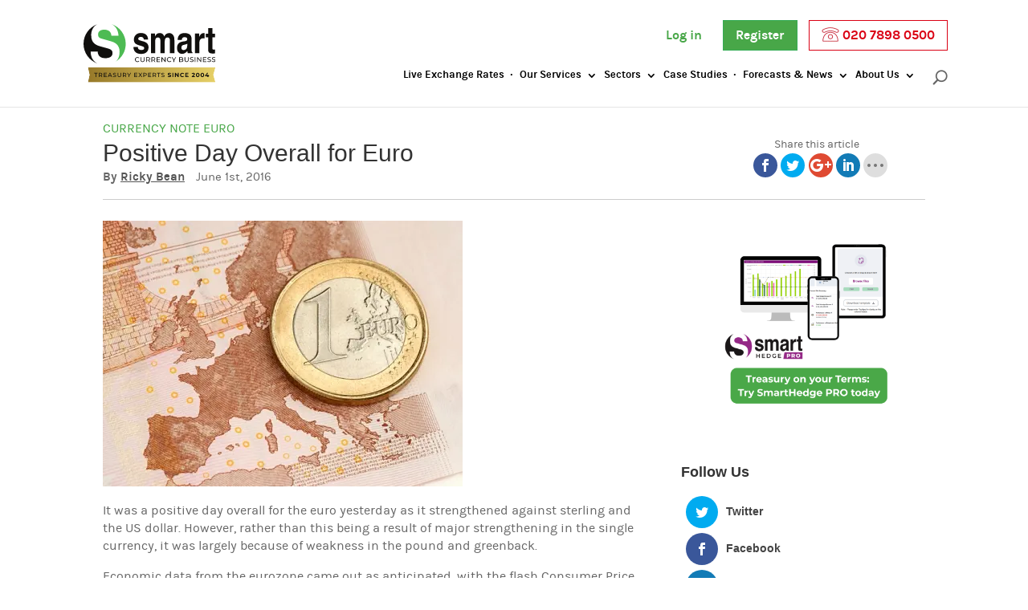

--- FILE ---
content_type: text/html; charset=UTF-8
request_url: https://www.smartcurrencybusiness.com/news/currency-note/positive-day-overall-euro/
body_size: 14089
content:
<!DOCTYPE html>
<!--[if IE 6]>
<html id="ie6" lang="en-GB" prefix="og: http://ogp.me/ns#">
<![endif]-->
<!--[if IE 7]>
<html id="ie7" lang="en-GB" prefix="og: http://ogp.me/ns#">
<![endif]-->
<!--[if IE 8]>
<html id="ie8" lang="en-GB" prefix="og: http://ogp.me/ns#">
<![endif]-->
<!--[if !(IE 6) | !(IE 7) | !(IE 8)  ]><!-->
<html lang="en-GB" prefix="og: http://ogp.me/ns#">
<!--<![endif]-->
<head>
	<meta charset="UTF-8" />
	<title>Positive Day Overall for Euro | Smart Currency Business</title>
        <link rel="shortcut icon" href="/favicon.ico">
			<!-- Start head tag -->
	<script>(function(w,d,s,l,i){w[l]=w[l]||[];w[l].push({'gtm.start':
	new Date().getTime(),event:'gtm.js'});var f=d.getElementsByTagName(s)[0],
	j=d.createElement(s),dl=l!='dataLayer'?'&l='+l:'';j.async=true;j.src=
	'https://www.googletagmanager.com/gtm.js?id='+i+dl;f.parentNode.insertBefore(j,f);
	})(window,document,'script','dataLayer','GTM-5R8K4GJ');</script>
	<!-- End head tag -->
<!--[if lte IE 9]>
	<meta http-equiv="X-UA-Compatible" content="IE=edge">
	<script src="//cdnjs.cloudflare.com/ajax/libs/html5shiv/3.7.3/html5shiv.min.js"></script>
	<script src="https://cdnjs.cloudflare.com/ajax/libs/respond.js/1.4.2/respond.min.js"></script>
	<script>
	// IE function.bind polyfill
	if (!Function.prototype.bind) {
		Function.prototype.bind = function (oThis) {
			if (typeof this !== "function") {
				// closest thing possible to the ECMAScript 5 internal IsCallable function
				throw new TypeError("Function.prototype.bind - what is trying to be bound is not callable");
			}
			var aArgs = Array.prototype.slice.call(arguments, 1),
				fToBind = this,
				fNOP = function () {},
				fBound = function () {
					return fToBind.apply(this instanceof fNOP && oThis ? this : oThis,
				aArgs.concat(Array.prototype.slice.call(arguments)));
			};
			fNOP.prototype = this.prototype;
			fBound.prototype = new fNOP();
			return fBound;
		};
	}
	</script>
<![endif]-->
	<!--[if lte IE 9]>
	<script src="https://cdnjs.cloudflare.com/ajax/libs/selectivizr/1.0.2/selectivizr-min.js"></script>
	<script src="/poly.js"></script>
	<![endif]-->


	<meta name="theme-color" content="#6eb66e">
	<meta name="msapplication-navbutton-color" content="#6eb66e">
	<meta name="apple-mobile-web-app-status-bar-style" content="black-translucent">
	<meta name="web_author" content="iEfficient Media">
		
		
	<script type="text/javascript">
		document.documentElement.className = 'js';
	</script>
<script type="text/javascript">
  var ajaxurl =  "https://www.smartcurrencybusiness.com/wp-admin/admin-ajax.php";
  cuscurrencies = [];
	currentUser = '0';</script>

	<script type="text/javascript"> 
				function getParameterByName(name) { 
					name = name.replace(/[\[]/, "\\[").replace(/[\]]/, "\\]"); 
					var regex = new RegExp("[\\?&]" + name + "=([^&#]*)"), results = regex.exec(location.search);
					return results === null ? "" : decodeURIComponent(results[1].replace(/\+/g, " ")); 
				} 
				function getCookie(name) {
						var name = name + "=";
						var ca = document.cookie.split(';');
						for(var i=0; i<ca.length; i++) {
								var c = ca[i];
								while (c.charAt(0)==' ') c = c.substring(1);
								if (c.indexOf(name) == 0) return c.substring(name.length, c.length);
						}
						return "";
				}
				var checklist = 'refSrc,refBy,source,trk,src,utm_source,utm_medium,utm_content,utm_term,utm_campaign,gclid,GCLID,uid,UID,emp,clientid'.split( ',' ); 
				for ( i = 0; i < checklist.length; i++ ) {
					var check = getParameterByName( checklist[i] );
					if ( check ) { 
						window[checklist[i]] = check;
						document.cookie=checklist[i] + '=' + check + "; path=/";
					} else {
						window[checklist[i]] = getCookie( checklist[i] );
					}
				}
					</script> 
<!-- This site is optimised by iEfficient Media -->
<meta name="description" content="It was a positive day overall for the euro yesterday as it made it some gains against sterling and the US dollar. This was largely down to their weakness."/>
<link rel="canonical" href="https://www.smartcurrencybusiness.com/news/currency-note/positive-day-overall-euro/" />
<meta property="og:locale" content="en_GB" />
<meta property="og:type" content="article" />
<meta property="og:title" content="Positive Day Overall for Euro | Smart Currency Business" />
<meta property="og:description" content="It was a positive day overall for the euro yesterday as it made it some gains against sterling and the US dollar. This was largely down to their weakness." />
<meta property="og:url" content="https://www.smartcurrencybusiness.com/news/currency-note/positive-day-overall-euro/" />
<meta property="og:site_name" content="Smart Currency Business" />
<meta property="article:tag" content="Consumer Price Index" />
<meta property="article:tag" content="currency risk management" />
<meta property="article:tag" content="economic data" />
<meta property="article:tag" content="EUR" />
<meta property="article:tag" content="Euro" />
<meta property="article:tag" content="euro strength" />
<meta property="article:tag" content="Eurozone" />
<meta property="article:tag" content="GBP" />
<meta property="article:tag" content="hedging strategies" />
<meta property="article:tag" content="Sterling" />
<meta property="article:tag" content="unemployment figures" />
<meta property="article:tag" content="US Dollar" />
<meta property="article:tag" content="USD" />
<meta property="article:section" content="Currency Note" />
<meta property="article:published_time" content="2016-06-01T07:58:00+00:00" />
<meta property="article:modified_time" content="2017-09-20T12:21:21+00:00" />
<meta property="og:updated_time" content="2017-09-20T12:21:21+00:00" />
<meta property="og:image" content="https://www.smartcurrencybusiness.com/media/one_euro_forweb.jpg" />
<meta property="og:image:secure_url" content="https://www.smartcurrencybusiness.com/media/one_euro_forweb.jpg" />
<meta property="og:image:width" content="448" />
<meta property="og:image:height" content="331" />
<meta property="og:image:alt" content="positive day overall" />
<meta name="twitter:card" content="summary" />
<meta name="twitter:description" content="It was a positive day overall for the euro yesterday as it made it some gains against sterling and the US dollar. This was largely down to their weakness." />
<meta name="twitter:title" content="Positive Day Overall for Euro | Smart Currency Business" />
<meta name="twitter:site" content="@SmartCBusiness" />
<meta name="twitter:image" content="https://www.smartcurrencybusiness.com/media/one_euro_forweb.jpg" />
<meta name="twitter:creator" content="@SmartCBusiness" />
<!-- / SEO Premium plugin. -->

<link rel='dns-prefetch' href='//cdn.datatables.net' />
<link rel='dns-prefetch' href='//cdnjs.cloudflare.com' />
<link rel='dns-prefetch' href='//s.w.org' />
<link rel="alternate" type="application/rss+xml" title="Smart Currency Business &raquo; Feed" href="https://www.smartcurrencybusiness.com/feed/" />
<meta content="Smart Currency Business v.2.0" name="generator"/><link rel='stylesheet' id='chart-table-css'  href='https://cdn.datatables.net/responsive/2.0.2/css/responsive.dataTables.min.css' type='text/css' media='all' />
<link rel='stylesheet' id='et_efficient-css-css'  href='https://www.smartcurrencybusiness.com/wp-content/plugins/efficient-social/css/style.css?ver=1.3.3' type='text/css' media='all' />
<link rel='stylesheet' id='wp-user-profile-avatar-frontend-css'  href='https://www.smartcurrencybusiness.com/wp-content/plugins/wp-user-profile-avatar/assets/css/frontend.min.css?ver=20160104' type='text/css' media='all' />
<link rel='stylesheet' id='framework-style-css'  href='https://www.smartcurrencybusiness.com/wp-content/themes/smartbusiness/style.css?ver=20160104' type='text/css' media='all' />
<link rel='stylesheet' id='font-awesome-css'  href='https://cdnjs.cloudflare.com/ajax/libs/font-awesome/4.3.0/css/font-awesome.min.css?ver=20160104' type='text/css' media='all' />
<link rel='stylesheet' id='efrm-css'  href='https://www.smartcurrencybusiness.com/wp-content/plugins/custom-rates-page/assets/css/efrm.css?ver=1.1.4' type='text/css' media='all' />
<link rel='stylesheet' id='efrm-jquery-ui-css'  href='https://www.smartcurrencybusiness.com/wp-content/plugins/custom-rates-page/framework/assets/admin/helpers/jquery-ui/css/smoothness/jquery-ui.min.css?ver=1.1.4' type='text/css' media='all' />
<script type='text/javascript' src='https://www.smartcurrencybusiness.com/wp-includes/js/jquery/jquery.js?ver=1.12.4'></script>
<script type='text/javascript' src='https://www.smartcurrencybusiness.com/wp-includes/js/jquery/jquery-migrate.min.js?ver=1.4.1'></script>
<script type='text/javascript' src='https://www.smartcurrencybusiness.com/wp-content/plugins/smart-progress/js/progress-bar.min.js?ver=all'></script>
<meta name="generator" content="WordPress 4.9.15" />
<link rel='shortlink' href='https://www.smartcurrencybusiness.com/?p=23559' />
<meta name="viewport" content="width=device-width, initial-scale=1.0, maximum-scale=1.0, user-scalable=0" />		<style id="theme-customizer-css">
																																				
		
																										
		
																														
		@media only screen and ( min-width: 981px ) {
																						#logo { max-height: 55%; }
				.iem_svg_logo #logo { height: 55%; }
																																							
					}
		@media only screen and ( min-width: 1350px) {
			.iem_row { padding: 27px 0; }
			.iem_section { padding: 54px 0; }
			.single.iem_pagebuilder_layout.et_full_width_page .et_post_meta_wrapper { padding-top: 81px; }
			.iem_section.iem_section_first { padding-top: inherit; }
			.iem_fullwidth_section { padding: 0; }
		}
		@media only screen and ( max-width: 980px ) {
																				}
		@media only screen and ( max-width: 767px ) {
														}
	</style>

	
	
	<style id="module-customizer-css">
			</style>

			<style type="text/css" id="wp-custom-css">
			.highcharts-container input[type="checkbox"] {margin-top: 2px;margin-left: -15px;}
@media screen and (max-width:750px){#cookie-law-info-bar {bottom:35px!important}} .nav li li li ul {
  top: 40px;
  left: 0;
}
.apidoc-single-wrap .apidoc-single-content article .entry-content img.ui-datepicker-trigger {display: inline;
margin: 0;
background: inherit;
border: 0;
	padding: initial;}.apidoc-single-wrap .apidoc-single-content article .gform_wrapper .gfield_time_hour i {margin-top: -25px;}
body.chrome .gform_wrapper input:not([type=radio]):not([type=checkbox]):not([type=submit]):not([type=button]):not([type=image]):not([type=file]) {
    min-height: 35px;
    height: initial;
	  line-height: 1.1em;
}
body .iem_column_4_4 .gform_wrapper textarea.textarea { height: initial;resize:vertical }
.gform_wrapper ul.gform_fields li.gfield {
    padding-right: 0px;
}
.iti__country-name, .iti__flag-box, .iti--separate-dial-code .iti__selected-dial-code, .iti__dial-code {
	color: black !important; }

.forecast-form-container .gform_wrapper.gf_browser_chrome .iti__flag-container+input {
	padding-left: 84px !important;
}
.gfield_visibility_administrative {
    display: none;
}
.gform_wrapper .gform_validation_errors>h2 {
	color: #333!important;}
.rates-container tbody tr td span:nth-child(3) {
  min-width: 70px;
  display: inline-block;
  font-family: monospace;
  font-size: 1rem;
}
.slide_bottom_text {margin-top: 1.5em;}
.iem_slide > .slide_bottom_text {  margin-top: -10.5em;
  float: right;}
@media screen and (min-width:900px){
.page-id-14210 .iem_row_2 .iem_column_2 {width: 70%;
margin: 0 auto !important;
	float: none;}}
.hedge-text{ font-size: 35px; margin-bottom: 0.5em; } .entry-content ul.hedge-bullets {font-size: 30px; line-height: 50px; font-weight: bold; color: black; padding: 0; list-style-type: "→ "; list-style-position: inside;}
.page-template-page-template-simple.et_fixed_nav.et_show_nav #page-container {padding-top: 0!important}		</style>
	<meta name="ahrefs-site-verification" content="8132078e161a14d19bcd6b09c4e7199fb3e3b3db39232070d025d57b14dad4a9">
<style type="text/css">
.iem_fullwidth_header .iem_parallax_css, .iem_fullwidth_section {
/*
max-height: 500px !important;
*/
}
.new-news .breadcrumb a {
color: inherit;
    font: inherit;
    text-decoration: none;
}
.new-news .entry-content {
  padding-top: 0;
  line-height: 1.4em;
}
.new-news .photo-description {
font-size: 0.9em;
    line-height: 1.2em;
    font-style: italic;
    padding-bottom: 0;
    margin-bottom: 0;
}
.new-news .photo-credit {
font-size: 0.7em;
    text-transform: uppercase;
    color: #ccc !important;
    margin-bottom: 0;
    padding-bottom: 1.5em;
}
.new-news #sidebar {
width: 100%;
}
.new-news h2 {
font-size: 1.2em;
}
.new-news .post-cta {
color: #333;
margin-top: 50px;
}
.new-news .post-cta hr {
display: block;
height: 2px;
border-top: 2px solid #999;
border-bottom: 2px solid #d6d6d6;
}
.new-news .iem_post a, .new-news .iem_post a:hover {
text-decoration: none;
border-bottom: 1px solid #e0e0e0;
}
.new-news .et_social_inline_top {
margin-bottom: 0 !important;
}
.iem-social-share  .et_social_icon,
.iem-social-share  .et_social_icon:before,
.iem-social-share  .et_social_icon:after {
    width: 30px !important;
    height: 30px !important;
    line-height: 30px !important;
}

.iem-social-share  .et_social_flip li {
    min-width: 30px !important;
}
.iem-social-share .et_social_networks li {
min-height: 30px !important;
}
.iem-social-share > span {
margin-left: 1.8em;
    font-size: 0.9em;
    margin-top: 1.42em;
    display: block;
}
.et_efficient .et_social_flip.et_social_top.et_social_autowidth li a {
border: 0;
}
.new-news .iem_section {
padding: 10px 0;
}
.new-news .white-sep {
background-size: 50px;
}
.iem_pagebuilder_layout.single-post #page-container .iem_row { width: 90% !important; }
@media only screen and (max-device-width: 580px) {
.new-news .iem_column {padding-bottom: 0;margin-bottom:0}
.news-index .iem_column {padding-bottom: 0;margin-bottom:2em !important}
.new-news h1 {font-size: 1.5em;line-height:1.1em;}
.new-news h2 {font-size: 1em}
.new-news .iem_row {width: 90% !important;}
.new-news .iem_post h2 { margin-top: 10px; }
.new-news .iem_post { margin-bottom: 0; }
.new-news .post-cta { margin-top: 20px; }
#footer-widgets h4 { font-size: 1.3em; margin-bottom: 0; }
#footer-widgets .office-address {font-size: 1.2em; line-height: 1.1em; padding-bottom: 0; }
#footer-widgets .office-hours {line-height: 1em;}
#footer-widgets .office-contact {margin-top: 0em; font-size: 1.4em; line-height: 1em;}
#footer-widgets .office-contact span {padding-top: 0;}
#footer-widgets h4 { font-size: 1.15em }
#footer-widgets .footer-widget li { line-height: 1.2em; }
#footer-widgets .footer-widget li a { font-size: 1em;}
#footer-widgets .et_social_network_label { display: none; }
}
ul.pop-widget-tabs{list-style:none;clear:both;width:100%;border:none;margin:0!important;padding:0!important;}ul.pop-widget-tabs li{padding:0;float:left;display:inline;line-height:30px;font-weight:bold;margin:0;font-size:11px;list-style:none;cursor:pointer;width:50%;}ul.pop-widget-tabs li a{float:left;display:block;padding:0 5px;background:#fff;line-height:30px;text-decoration:none;letter-spacing:-.05em;width: 100%;text-align: center;text-transform: uppercase;border-bottom:1px solid #ddd;}ul.pop-widget-tabs li a{padding: 10px 0;font-size: 1.3em;font-weight: normal;color:#999 !important}ul.pop-widget-tabs.pop-widget-tabs-3 li span,ul.pop-widget-tabs.pop-widget-tabs-4 li span,ul.pop-widget-tabs.pop-widget-tabs-5 li span{display:none}ul.pop-widget-tabs li a.active,ul.pop-widget-tabs li a:active{text-decoration:none;border-color: #ddd;border-style: solid;border-width: 1px 1px 0px 1px;color:#666 !important}ul.pop-widget-tabs li a:hover{text-decoration:none;background:#eee}div.pop-inside{clear:both;padding:0;border:1px solid #ddd;border-width:0px 1px 1px 1px;margin:5px 0px 0px;}div.pop-inside ul{border:none;padding:0;display:block;list-style:none;position:relative;margin:20px!important;}div.pop-inside ul li{margin:0;list-style:none;position:relative;padding:8px 5px;border-bottom:dotted 1px #ccc;line-height:0.9em;}div.pop-inside ul li .entry-summary{clear:none;display:block;margin:0 0 5px;padding:0;font-size:.9em;}div.pop-inside ul li .pop-title{clear:none;font-weight:normal;margin:0 0 3px;padding:0;font-size: 0.9em;}div.pop-inside ul li .pop-summary{display:block;}div.pop-inside ul li a{cursor:pointer;text-decoration:none;font-weight:normal}div.pop-inside ul li:hover,div.pop-inside ul li:active,div.pop-inside ul li:focus{background:#f5f5f5}div.pop-inside ul li a:hover,div.pop-inside ul li a:active,div.pop-inside ul li a:focus{text-decoration:none;}div.pop-inside ul li p{margin:0;padding:0;}div.pop-inside ul li img{display:block;margin:0 auto;height:auto}div.pop-inside br.pop-cl{clear:both;content:'';display:block;}div.pop-inside br.pop-cl:after,div.pop-inside br.pop-cl:before{content:''}div.pop-inside ul li .pop-overlay{bottom:0;opacity:.8;display:block;padding:5px;background-color:#444;position:absolute;}div.pop-inside ul li .pop-rating{float:left;width:12px;color:#FFF;font-size:.9em;padding:0 3px;display:block;margin-right:5px;text-align:center;line-height:120%;background-color:#666;-webkit-border-radius:3px;-moz-border-radius:3px;border-radius:3px;}div.pop-inside ul li:last-child{border-bottom:none;margin:0;}.pop-layout-v div.pop-inside ul li .pop-overlay{opacity:1;display:inline;padding:0;background:none;position:static;}.pop-layout-v div.pop-inside ul li img{margin:0;float:left;height:auto;max-width:65px;margin-right:10px;}div.pop-inside ul.wp-tag-cloud{width:auto;height:auto;padding:5px 8px !important;}div.pop-inside ul.wp-tag-cloud li{padding:0;width:auto;display:inline-block;word-break:break-all;word-wrap:break-word;border-bottom:none;}div.pop-inside ul.wp-tag-cloud a:hover,div.pop-inside ul.wp-tag-cloud a:focus,div.pop-inside ul.wp-tag-cloud a:active{text-decoration:underline}
.article-metaimg { float: left; width: 39.666%; margin-right: 2.5%; }
.article-metas {  }
.article-metas hr { border-color: #ccc; border-width: 1px 0 0 0;}
.new-news article { clear: both; }
.news-index .article-metas {
    font-size: 0.95em;
    line-height: 1.2em;
    min-height: 180px;
    margin-left: 44%;
    border-bottom: 1px solid #ccc;
}
.news-index .article-metas .datetime {
    font-size: 0.8em;
}
.news-index .article-metas .entry-title {
    font-size: 1.1em;
    margin-bottom: 0;
    margin-top: 0;
}
.news-index .article-metas h2 > a {
border-bottom: 0;
    color: #444;
}
.news-index .article-metas > p {
    font-size: 0.8em;
    margin-bottom: 0.4em;
}
@media only screen and (min-width: 100px) and (max-width: 1000px) {
div.topline {
width: 100%;
display: table;
}
div.topline a {
width: 33%;
display: table-cell;
text-align: center;
vertical-align: middle;
float: none;
}
.news-index { padding: 0 1em; }
.article-metaimg {
    float: none;
    width: 100%;
    margin-right: 0;
}
.news-index .article-metas {
margin-left: 0;
border-bottom: 0;
}
.news-index .iem_row_0, .news-index .iem_row_1 {
width: 100%;
}
.news-index article {
    clear: none;
    border: 1px solid #ccc;
    margin-bottom:1.5em !important;
}
.news-index .article-metas {
    margin: 0.5em 1em;
min-height: initial;
}
}
.new-news .iem_post a {
color: #6aaf5a;
border-bottom: 1px solid #6aaf5a;
}
.new-news .iem_post a:hover {
color: #3e663c;
border-bottom: 1px solid #6aaf5a;
}
body .gform_wrapper label.gfield_label+div.ginput_container {
    margin-top: 0;
}
.gform_wrapper ul li.gfield {
    margin-top: .375em;
}
.iem_button_alignment_right {
text-align: right;
}
.iem_button_alignment_center {
text-align: center;
}
.iem_button_alignment_left {
text-align: left;
}
.iem_toggle_content a {
color: #6aaf5a;
border-bottom: 1px solid #6aaf5a;
}
.formprogress {
	background-color:#fff;
	background-image:url(/wp-content/themes/framework/images/loader.gif);
	background-repeat:no-repeat;
	background-position:center 65px;
	position:relative;
	margin-top:-100px;
	z-index:100;
}
.formprogress h2 {
	text-align:center;
	margin:0;
	padding:25px 0 0 0;
	font-weight:bold;
	font-size:24px;
	font-family:sans-serif;
}
#main-footer  a,#footer-widgets .footer-widget li a { color:#fff;text-decoration:underline; font-size:initial }
#main-footer  a:hover,#footer-widgets .footer-widget li a:hover { color:rgba(255,255,255,0.8) }
#footer-widgets h4 {font-size:initial}
#footer-widgets .iem_widget {width: 100%}
.iem_gutters3.iem_footer_columns_1_2__1_4 .footer-widget:first-child .fwidget {margin-bottom:1em}
#footer-widgets .et_social_network_label {display:none}
#footer-widgets .et_social_icons_container li {position: relative;float: left;clear: none; width: initial;display: inline;top: 0;margin: 0 0.5em 0 0;}
p.footer-widget {width: 100% !important;color: #fff !important;text-align: center !important;font-size:13px!important}
#menu-footer-simple li {width: 20%; float: left; text-align: center;margin:1em 0;}
#menu-footer-simple li a {color: #fff;}
@media screen and (max-width: 900px) {#menu-footer-simple li {width: 100%;}}
.gform_wrapper ul.gform_fields li.gfield.gf_right_third, .gform_wrapper ul.gform_fields li.gfield.gf_right_half {padding-right: 0;}
</style>
<meta name="ahrefs-site-verification" content="830a1cf23fa0ebcd82ca59389b3379bc6e8febb67dddca5b68c26a8674d6c370">
    <link rel="stylesheet" href="/cookieconsent.css">
    <script type="module" src="/cookieconsent.js"></script>
</head>
<body class="post-template-default single single-post postid-23559 single-format-standard et_efficient iem_button_helper_class et_fixed_nav et_show_nav et_cover_background iem_gutter osx iem_gutters3 et_primary_nav_dropdown_animation_fade et_secondary_nav_dropdown_animation_fade iem_footer_columns_1_2__1_4 et_header_style_left et_right_sidebar chrome">
	<div id="page-container">

	
		<header id="main-header" data-height-onload="66">
			<div class="container clearfix et_menu_container">
							<div class="logo_container">
					<span class="logo_helper"></span>
					<a href="https://www.smartcurrencybusiness.com/">
						<img src="https://www.smartcurrencybusiness.com/wp-content/themes/framework/images/smart-currency-business-logo.svg" alt="Smart Currency Business" id="logo" data-height-percentage="55" />
					</a>
				</div>
				<div id="et-top-navigation" data-height="66" data-fixed-height="40">
					<div class="nav topline">
					<a href="https://portal.smartcurrencyexchange.com/login" id="header_login_link">Log in</a>
										&nbsp; &nbsp;<a href="https://www.smartcurrencybusiness.com/open-an-account/" class="header-phone header-register" id="header_register_link">Register</a> <a href="tel:02078980500" class="header-phone phone" title="Call us now"><img src="https://www.smartcurrencybusiness.com/wp-content/themes/framework/../smartbusiness/assets/images/phone.png" alt="Call now: " style="height: 18px; width: 22px; vertical-align: text-bottom" /> 020 7898 0500</a>
										</div>
					<nav id="top-menu-nav">
					<ul id="top-menu" class="nav"><li id="menu-item-53882" class="menu-item menu-item-type-custom menu-item-object-custom menu-item-53882"><a href="https://www.smartcurrencybusiness.com/live-rates/historical/">Live Exchange Rates</a></li>
<li id="menu-item-53786" class="menu-item menu-item-type-custom menu-item-object-custom menu-item-has-children menu-item-53786"><a href="#">Our Services</a>
<ul class="sub-menu">
	<li id="menu-item-19497" class="menu-item menu-item-type-post_type menu-item-object-page menu-item-19497"><a href="https://www.smartcurrencybusiness.com/services/spot-contracts/">Spot Contracts</a></li>
	<li id="menu-item-19498" class="menu-item menu-item-type-post_type menu-item-object-page menu-item-19498"><a href="https://www.smartcurrencybusiness.com/services/forward-contracts/">Forward Contracts</a></li>
	<li id="menu-item-26471" class="menu-item menu-item-type-post_type menu-item-object-page menu-item-has-children menu-item-26471"><a href="https://www.smartcurrencybusiness.com/services/options/">Foreign Exchange Options</a>
	<ul class="sub-menu">
		<li id="menu-item-49320" class="menu-item menu-item-type-custom menu-item-object-custom menu-item-49320"><a href="/services/options/">All Options</a></li>
		<li id="menu-item-26475" class="menu-item menu-item-type-post_type menu-item-object-page menu-item-26475"><a href="https://www.smartcurrencybusiness.com/services/options/vanilla-options/">Vanilla Options</a></li>
		<li id="menu-item-26474" class="menu-item menu-item-type-post_type menu-item-object-page menu-item-26474"><a href="https://www.smartcurrencybusiness.com/services/options/collar-options/">Collar Options</a></li>
		<li id="menu-item-26472" class="menu-item menu-item-type-post_type menu-item-object-page menu-item-26472"><a href="https://www.smartcurrencybusiness.com/services/options/participating-forward/">Participating forward</a></li>
		<li id="menu-item-26473" class="menu-item menu-item-type-post_type menu-item-object-page menu-item-26473"><a href="https://www.smartcurrencybusiness.com/services/options/forward-extra/">Forward extra</a></li>
		<li id="menu-item-36750" class="menu-item menu-item-type-post_type menu-item-object-page menu-item-36750"><a href="https://www.smartcurrencybusiness.com/services/options/non-deliverable-forwards/">Non-Deliverable Forward</a></li>
	</ul>
</li>
	<li id="menu-item-56218" class="menu-item menu-item-type-post_type menu-item-object-page menu-item-56218"><a href="https://www.smartcurrencybusiness.com/smarthedge-pro/">SmartHedge PRO</a></li>
	<li id="menu-item-19507" class="menu-item menu-item-type-post_type menu-item-object-page menu-item-19507"><a href="https://www.smartcurrencybusiness.com/services/market-order/">Market Orders</a></li>
	<li id="menu-item-19508" class="menu-item menu-item-type-post_type menu-item-object-page menu-item-19508"><a href="https://www.smartcurrencybusiness.com/services/risk-management/">Currency Risk Management</a></li>
	<li id="menu-item-19509" class="menu-item menu-item-type-post_type menu-item-object-page menu-item-19509"><a href="https://www.smartcurrencybusiness.com/services/hedging-strategies/">Hedging Strategies</a></li>
	<li id="menu-item-52217" class="menu-item menu-item-type-custom menu-item-object-custom menu-item-52217"><a href="https://www.smartcurrencyfintech.com/smart-tech/">SmartTech</a></li>
	<li id="menu-item-52216" class="menu-item menu-item-type-custom menu-item-object-custom menu-item-52216"><a href="https://www.smartcurrencyfintech.com/smart-connect/">SmartConnect</a></li>
	<li id="menu-item-56783" class="menu-item menu-item-type-post_type menu-item-object-page menu-item-56783"><a href="https://www.smartcurrencybusiness.com/cfxpfx-referral/">Personal Services</a></li>
</ul>
</li>
<li id="menu-item-53787" class="menu-item menu-item-type-custom menu-item-object-custom menu-item-has-children menu-item-53787"><a href="#">Sectors</a>
<ul class="sub-menu">
	<li id="menu-item-19516" class="menu-item menu-item-type-post_type menu-item-object-page menu-item-19516"><a href="https://www.smartcurrencybusiness.com/sectors/aviation/">Aviation</a></li>
	<li id="menu-item-56777" class="menu-item menu-item-type-post_type menu-item-object-page menu-item-56777"><a href="https://www.smartcurrencybusiness.com/sectors/construction/">Construction</a></li>
	<li id="menu-item-19518" class="menu-item menu-item-type-post_type menu-item-object-page menu-item-19518"><a href="https://www.smartcurrencybusiness.com/sectors/fashion/">Fashion</a></li>
	<li id="menu-item-19514" class="menu-item menu-item-type-post_type menu-item-object-page menu-item-19514"><a href="https://www.smartcurrencybusiness.com/sectors/film-tv/">Film &#038; TV</a></li>
	<li id="menu-item-19515" class="menu-item menu-item-type-post_type menu-item-object-page menu-item-19515"><a href="https://www.smartcurrencybusiness.com/sectors/manufacturing/">Manufacturing</a></li>
	<li id="menu-item-19520" class="menu-item menu-item-type-post_type menu-item-object-page menu-item-19520"><a href="https://www.smartcurrencybusiness.com/sectors/pharmaceuticals/">Pharmaceuticals</a></li>
	<li id="menu-item-52175" class="menu-item menu-item-type-post_type menu-item-object-page menu-item-52175"><a href="https://www.smartcurrencybusiness.com/sectors/travel/">Travel</a></li>
</ul>
</li>
<li id="menu-item-38826" class="menu-item menu-item-type-post_type menu-item-object-page menu-item-38826"><a href="https://www.smartcurrencybusiness.com/case-studies/">Case Studies</a></li>
<li id="menu-item-52174" class="menu-item menu-item-type-post_type menu-item-object-page menu-item-has-children menu-item-52174"><a href="https://www.smartcurrencybusiness.com/forecasts-insights/">Forecasts &#038; News</a>
<ul class="sub-menu">
	<li id="menu-item-19522" class="menu-item menu-item-type-post_type menu-item-object-page menu-item-19522"><a href="https://www.smartcurrencybusiness.com/forecasts-insights/">Currency Forecasts</a></li>
	<li id="menu-item-51534" class="menu-item menu-item-type-taxonomy menu-item-object-category menu-item-51534"><a href="https://www.smartcurrencybusiness.com/news/-/articles/">News</a></li>
	<li id="menu-item-54410" class="menu-item menu-item-type-custom menu-item-object-custom menu-item-54410"><a href="https://www.smartcurrencybusiness.com/news/-/currency-note/weekly-currency-note/">Weekly Currency Note</a></li>
</ul>
</li>
<li id="menu-item-19532" class="menu-item menu-item-type-post_type menu-item-object-page menu-item-has-children menu-item-19532"><a href="https://www.smartcurrencybusiness.com/about-us/">About Us</a>
<ul class="sub-menu">
	<li id="menu-item-49325" class="menu-item menu-item-type-custom menu-item-object-custom menu-item-49325"><a href="/about-us/">Meet the Team</a></li>
	<li id="menu-item-19533" class="menu-item menu-item-type-post_type menu-item-object-page menu-item-19533"><a href="https://www.smartcurrencybusiness.com/about-us/contact/">Contact Us</a></li>
	<li id="menu-item-19535" class="menu-item menu-item-type-post_type menu-item-object-page menu-item-19535"><a href="https://www.smartcurrencybusiness.com/about-us/safe-secure/">Safeguarding Your Funds</a></li>
	<li id="menu-item-47577" class="menu-item menu-item-type-post_type menu-item-object-page menu-item-47577"><a href="https://www.smartcurrencybusiness.com/referral/">Refer a Company</a></li>
	<li id="menu-item-54027" class="menu-item menu-item-type-post_type menu-item-object-page menu-item-54027"><a href="https://www.smartcurrencybusiness.com/about-us/in-the-community/">In the Community</a></li>
</ul>
</li>
</ul>					</nav>

					
										<div id="et_top_search">
						<span id="et_search_icon"></span>
					</div>
					
					<div id="et_mobile_nav_menu">
				<div class="mobile_nav closed">
					<span class="select_page">Select Page</span>
					<span class="mobile_menu_bar mobile_menu_bar_toggle"></span>
				</div>
			</div>				</div> <!-- #et-top-navigation -->
			</div> <!-- .container -->
	<progress value="0" id="progressBar" class="flat" title="Page location progress bar"></progress>
			<div class="et_search_outer">
				<div class="container et_search_form_container">
					<form method="get" class="et-search-form" action="https://www.smartcurrencybusiness.com/">
					<input type="search" class="et-search-field" placeholder="Search &hellip;" value="" name="s" title="Search for:" />					</form>
					<span class="et_close_search_field"></span>
				</div>
			</div>
		</header> <!-- #main-header -->

		<div id="et-main-area">			<div id="main-content" class="new-news">
				<div class="entry-content">
					<div class="iem_section iem_section_0 et_section_regular" style="padding: 0;">
						<div class="iem_row iem_row_0 iem_row_3-4_1-4" style="border-bottom: 1px solid #ccc; padding: 1em 0;">
							<div class="iem_column iem_column_3_4 iem_column_0">
								<div class="iem_text iem_module iem_bg_layout_light iem_text_align_left iem_text_0">
									<p style="padding-bottom: 0;"><span class="breadcrumb" style="color: #48a748; text-transform: uppercase; font-size: 1em;"><a href="https://www.smartcurrencybusiness.com/news/-/currency-note/" rel="category tag">Currency Note</a> <a href="https://www.smartcurrencybusiness.com/news/-/currency-note/euro/" rel="category tag">Euro</a></span></p>
									<h1 class="entry-title" style="margin: 0; padding: 0; font-weight: 100;">Positive Day Overall for Euro</h1>
											<div class="et_post_meta_wrapper">
							

						
												</div> <!-- .et_post_meta_wrapper -->
													<p style=" font-size: 0.95em;"><strong class="author" style="padding-right: 10px;">By <a href="https://www.smartcurrencybusiness.com/news/author/ricky-b/" title="Ricky Bean">Ricky Bean</a></strong> <span class="datetime">June 1st, 2016</span></p>
								</div><!-- .iem_text -->
							</div><!-- .iem_column -->
							<div class="iem_column iem_column_1_4 iem_column_1 iem-social-share"><span>Share this article</span><div class="et_social_inline et_social_mobile_on et_social_inline_top">
				<div class="et_social_networks et_social_autowidth et_social_flip et_social_circle et_social_top et_social_no_animation et_social_outer_dark">
					
					<ul class="et_social_icons_container"><li class="et_social_facebook">
									<a href="https://www.facebook.com/sharer.php?u=https%3A%2F%2Fwww.smartcurrencybusiness.com%2Fnews%2Fcurrency-note%2Fpositive-day-overall-euro%2F&#038;t=Positive%20Day%20Overall%20for%20Euro" class="et_social_share" rel="nofollow" data-social_name="facebook" data-post_id="23559" data-social_type="share" data-location="inline">
										<span class="et_social_icon et_social_icon_facebook"></span><span class="et_social_overlay"></span>
									</a>
								</li><li class="et_social_twitter">
									<a href="https://twitter.com/share?text=Positive%20Day%20Overall%20for%20Euro&#038;url=https%3A%2F%2Fwww.smartcurrencybusiness.com%2Fnews%2Fcurrency-note%2Fpositive-day-overall-euro%2F&#038;via=SmartCBusiness" class="et_social_share" rel="nofollow" data-social_name="twitter" data-post_id="23559" data-social_type="share" data-location="inline">
										<span class="et_social_icon et_social_icon_twitter"></span><span class="et_social_overlay"></span>
									</a>
								</li><li class="et_social_googleplus">
									<a href="https://plus.google.com/share?url=https%3A%2F%2Fwww.smartcurrencybusiness.com%2Fnews%2Fcurrency-note%2Fpositive-day-overall-euro%2F&#038;t=Positive%20Day%20Overall%20for%20Euro" class="et_social_share" rel="nofollow" data-social_name="googleplus" data-post_id="23559" data-social_type="share" data-location="inline">
										<span class="et_social_icon et_social_icon_googleplus"></span><span class="et_social_overlay"></span>
									</a>
								</li><li class="et_social_linkedin">
									<a href="http://www.linkedin.com/shareArticle?mini=true&#038;url=https%3A%2F%2Fwww.smartcurrencybusiness.com%2Fnews%2Fcurrency-note%2Fpositive-day-overall-euro%2F&#038;title=Positive%20Day%20Overall%20for%20Euro" class="et_social_share" rel="nofollow" data-social_name="linkedin" data-post_id="23559" data-social_type="share" data-location="inline">
										<span class="et_social_icon et_social_icon_linkedin"></span><span class="et_social_overlay"></span>
									</a>
								</li><li class="et_social_all_button">
								<a href="#" rel="nofollow" data-location="inline" data-page_id="23559" data-permalink="https://www.smartcurrencybusiness.com/news/currency-note/positive-day-overall-euro/" data-title="Positive Day Overall for Euro" class="et_social_open_all">
									<span class="et_social_icon et_social_icon_all_button"></span>
									<span class="et_social_overlay"></span>
								</a>
							</li></ul>
				</div>
			</div></div><!-- .iem_column -->
						</div><!-- .iem_row -->
						<div class=" iem_row iem_row_1">
							<div class="iem_column iem_column_2_3 iem_column_2 sticky_pls">
								<div class="iem_text iem_module iem_bg_layout_light iem_text_align_left iem_text_1">

				
				
				<article id="post-23559" class="iem_post post-23559 post type-post status-publish format-standard has-post-thumbnail hentry category-currency-note category-euro tag-consumer-price-index tag-currency-risk-management tag-economic-data tag-eur tag-euro tag-euro-strength tag-eurozone tag-gbp tag-hedging-strategies tag-sterling tag-unemployment-figures tag-us-dollar tag-usd">
					<div class="entry-content">
					<img width="448" height="331" src="https://www.smartcurrencybusiness.com/media/one_euro_forweb.jpg" class=" wp-post-image" alt="positive day overall" /><p class="photo-description"></p><p class="photo-credit"></p><p>It was a positive day overall for the euro yesterday as it strengthened against sterling and the US dollar. However, rather than this being a result of major strengthening in the single currency, it was largely because of weakness in the pound and greenback.</p>
<p>Economic data from the eurozone came out as anticipated, with the flash Consumer Price Index (CPI) figures moving up slightly from -0.2% to -0.1%. In addition, the release of the unemployment figures showed that they had remained unchanged at 10.2%. Although this had very little effect on the euro, it was important that the figure didn&#8217;t come in weaker than before as this could have caused some weakening of the euro.</p>
<p>Later today, we will have the release of the Manufacturing Purchasing Managers&#8217; Index. It is due to be released at 9am and is expected to fall slightly to 51.5 from 51.7 the month before. However, any figure over 50.0 signifies growth &#8211; it&#8217;s more a case of gauging whether growth is slowing, improving, or staying as is. Indeed, any improvement on last month&#8217;s data could lead to some further strengthening. It is fair to say that the main focus of the week is on the all-important eurozone interest rate decision from the European Central Bank&#8217;s President Mario Draghi on Thursday.</p>
<p>If you want to get a handy newsletter in your inbox every Monday, Tuesday, Wednesday, Thursday and Friday, you can subscribe to our <a href="https://www.smartcurrencybusiness.com/news/currency-note/" target="_blank" rel="noopener">daily currency note and read through the archive</a>. It is completely free to access and includes a summary of the previous day&#8217;s events and the economic calendar for the day ahead. Importantly, we consciously strive to present currency movements in context so you not only understand what is happening, you can appreciate what this means and how it could affect your business&#8217;s profit, margins and bottom line.</p>
<p><strong>For more on currencies and currency risk management strategies, please get in touch with your Smart Currency Business trader on 020 7898 0500 or your Private Client trader on 020 7898 0541.</strong></p>
					</div> <!-- .entry-content -->
					<div class="et_post_meta_wrapper">
					
					
										</div> <!-- .et_post_meta_wrapper -->
				</article> <!-- .iem_post -->
								</div><!-- .iem_text -->
							</div><!-- .iem_column -->
							<div class="iem_column iem_column_1_3 iem_column_3 sticky_pls">
							<div class="iem_widget_area clearfix iem_module iem_bg_layout_light iem_sidebar_0">
<div id="custom_html-7" class="widget_text iem_widget widget_custom_html"><div class="textwidget custom-html-widget"><a href="https://www.smartcurrencybusiness.com/smarthedge-pro?source=SCB_SHPRO_WebsiteBanner"><img src="https://www.smartcurrencybusiness.com/media/Try-SmartHedge-PRO-today.png" alt="SmartHedge PRO" title="Try our new treasury management solution, SmartHedge PRO"></a></div></div> <!-- end .iem_widget --><div id="efficientwidget-2" class="iem_widget widget_efficientwidget"><h4 class="widgettitle">Follow Us</h4><div class="et_social_networks et_social_1col et_social_flip et_social_circle et_social_left et_social_mobile_on et_social_withnetworknames et_social_outer_dark widget_efficientwidget">
					
					
					<ul class="et_social_icons_container"><li class="et_social_twitter">
						<a href="https://twitter.com/smartcbusiness" class="et_social_follow" data-social_name="twitter" data-social_type="follow" data-post_id="23559" target="_blank">
							<span class="et_social_icon et_social_icon_twitter"></span>
							<div class="et_social_network_label"><div class="et_social_networkname">Twitter</div></div>
							<span class="et_social_overlay"></span>
						</a>
					</li><li class="et_social_facebook">
						<a href="https://www.facebook.com/smartcurrencybusiness/" class="et_social_follow" data-social_name="facebook" data-social_type="follow" data-post_id="23559" target="_blank">
							<span class="et_social_icon et_social_icon_facebook"></span>
							<div class="et_social_network_label"><div class="et_social_networkname">Facebook</div></div>
							<span class="et_social_overlay"></span>
						</a>
					</li><li class="et_social_linkedin">
						<a href="https://www.linkedin.com/company/smart-currency-business" class="et_social_follow" data-social_name="linkedin" data-social_type="follow" data-post_id="23559" target="_blank">
							<span class="et_social_icon et_social_icon_linkedin"></span>
							<div class="et_social_network_label"><div class="et_social_networkname">LinkedIn</div></div>
							<span class="et_social_overlay"></span>
						</a>
					</li></ul>
				</div></div> <!-- end .iem_widget --></div></div><!-- .iem_column -->
						</div><!-- .iem_row -->
					</div><!-- .iem_section -->
				</div><!-- .entry-content -->

			
</div> <!-- #main-content -->
			
			<footer id="main-footer">
						

<div class="container">
	<div id="footer-widgets" class="clearfix">
	<div class="footer-widget"><div id="text-2" class="fwidget iem_widget widget_text"><h4 class="title">Smart Currency Business</h4>			<div class="textwidget"><p class="office-address">1 Lyric Square, Hammersmith, London W6 0NB</p>
<p class="office-hours">Office hours: 8:00am to 6:00pm weekdays</p>
<p class="office-contact">020 7898 0500<br />
<span><a href="/cdn-cgi/l/email-protection" class="__cf_email__" data-cfemail="7c15121a133c0f111d0e081f090e0e19121f051e090f1512190f0f521f1311">[email&#160;protected]</a></span></p>
</div>
		</div> <!-- end .fwidget --><div id="efficientwidget-3" class="fwidget iem_widget widget_efficientwidget"><h4 class="title">Connect with us</h4><div class="et_social_networks et_social_1col et_social_flip et_social_circle et_social_left et_social_mobile_on et_social_withnetworknames et_social_outer_dark widget_efficientwidget">
					
					
					<ul class="et_social_icons_container"><li class="et_social_twitter">
						<a href="https://twitter.com/smartcbusiness" class="et_social_follow" data-social_name="twitter" data-social_type="follow" data-post_id="23559" target="_blank">
							<span class="et_social_icon et_social_icon_twitter"></span>
							<div class="et_social_network_label"><div class="et_social_networkname">Twitter</div></div>
							<span class="et_social_overlay"></span>
						</a>
					</li><li class="et_social_facebook">
						<a href="https://www.facebook.com/smartcurrencybusiness/" class="et_social_follow" data-social_name="facebook" data-social_type="follow" data-post_id="23559" target="_blank">
							<span class="et_social_icon et_social_icon_facebook"></span>
							<div class="et_social_network_label"><div class="et_social_networkname">Facebook</div></div>
							<span class="et_social_overlay"></span>
						</a>
					</li><li class="et_social_linkedin">
						<a href="https://www.linkedin.com/company/smart-currency-business" class="et_social_follow" data-social_name="linkedin" data-social_type="follow" data-post_id="23559" target="_blank">
							<span class="et_social_icon et_social_icon_linkedin"></span>
							<div class="et_social_network_label"><div class="et_social_networkname">LinkedIn</div></div>
							<span class="et_social_overlay"></span>
						</a>
					</li></ul>
				</div></div> <!-- end .fwidget --></div> <!-- end .footer-widget --><div class="footer-widget"><div id="nav_menu-2" class="fwidget iem_widget widget_nav_menu"><h4 class="title">Useful Links</h4><div class="menu-footer-get-in-touch-container"><ul id="menu-footer-get-in-touch" class="menu"><li id="menu-item-19490" class="menu-item menu-item-type-post_type menu-item-object-page menu-item-19490"><a href="https://www.smartcurrencybusiness.com/open-an-account/">Register Now</a></li>
<li id="menu-item-55411" class="menu-item menu-item-type-custom menu-item-object-custom menu-item-55411"><a href="https://www.smartcurrencybusiness.com/live-rates/historical/">Live Exchange Rates</a></li>
<li id="menu-item-33473" class="menu-item menu-item-type-custom menu-item-object-custom menu-item-33473"><a target="_blank" href="https://portal.smartcurrencyexchange.com/login">Smart Online Portal</a></li>
<li id="menu-item-47718" class="menu-item menu-item-type-post_type menu-item-object-page menu-item-47718"><a href="https://www.smartcurrencybusiness.com/referral/">Refer a Company</a></li>
<li id="menu-item-33474" class="menu-item menu-item-type-custom menu-item-object-custom menu-item-33474"><a target="_blank" href="https://www.smartcurrencyexchange.com?source=SCE_SCB_Footer">Smart Currency Exchange</a></li>
<li id="menu-item-36021" class="menu-item menu-item-type-custom menu-item-object-custom menu-item-36021"><a href="https://www.smartcurrencypremier.com?source=SCP_SCB_Footer">Currency Exchange for High Net Worth Individuals</a></li>
</ul></div></div> <!-- end .fwidget --></div> <!-- end .footer-widget --><div class="footer-widget"><div id="nav_menu-3" class="fwidget iem_widget widget_nav_menu"><h4 class="title">Legal</h4><div class="menu-footer-media-container"><ul id="menu-footer-media" class="menu"><li id="menu-item-33477" class="menu-item menu-item-type-post_type menu-item-object-page menu-item-33477"><a href="https://www.smartcurrencybusiness.com/policies/privacy-policy/">Privacy Policy</a></li>
<li id="menu-item-33478" class="menu-item menu-item-type-post_type menu-item-object-page menu-item-33478"><a href="https://www.smartcurrencybusiness.com/policies/cookies/">Cookie Policy</a></li>
<li id="menu-item-37436" class="menu-item menu-item-type-post_type menu-item-object-page menu-item-37436"><a href="https://www.smartcurrencybusiness.com/policies/terms-conditions/">Terms &#038; Conditions</a></li>
<li id="menu-item-49095" class="menu-item menu-item-type-post_type menu-item-object-page menu-item-49095"><a href="https://www.smartcurrencybusiness.com/policies/consumer-duty/">Consumer Duty</a></li>
<li id="menu-item-33476" class="menu-item menu-item-type-post_type menu-item-object-page menu-item-33476"><a href="https://www.smartcurrencybusiness.com/policies/terms/">Terms of Use</a></li>
<li id="menu-item-33479" class="menu-item menu-item-type-post_type menu-item-object-page menu-item-33479"><a href="https://www.smartcurrencybusiness.com/about-us/safe-secure/">Safe &#038; Secure</a></li>
</ul></div></div> <!-- end .fwidget --></div> <!-- end .footer-widget -->	</div> <!-- #footer-widgets -->
</div>	<!-- .container -->


				<div id="footer-bottom">
					<div class="container clearfix">
						<p id="footer-info" class="footer-widget">
© Copyright 2026 Smart Currency Business. All Rights Reserved.<br>
Smart Currency Business names, logos, and brands are wholly owned by Smart Currency Exchange Limited. Smart Currency Exchange Limited is authorised by the Financial Conduct Authority under the Payment Services Regulations 2017 (FRN 504509) for the provision of payment services. Registered in England No. 5282305. Smart&reg; is a registered trademark of Smart Currency Exchange Limited..</p>
											</div>	<!-- .container -->
				</div>
			</footer> <!-- #main-footer -->
		</div> <!-- #et-main-area -->



	</div> <!-- #page-container -->
	<script data-cfasync="false" src="/cdn-cgi/scripts/5c5dd728/cloudflare-static/email-decode.min.js"></script><script type="text/javascript">
	 function addcss(css){
		var head = document.getElementsByTagName('head')[0];
		var s = document.createElement('style');
		s.setAttribute('type', 'text/css');
		if (s.styleSheet) {   // IE
			s.styleSheet.cssText = css;
		} else {                // the world
			s.appendChild(document.createTextNode(css));
		}
		head.appendChild(s);
	 }
	</script>
	<span id="efrm-ajax-url" style="display:none;">https://www.smartcurrencybusiness.com/wp-admin/admin-ajax.php</span><script type='text/javascript' src='https://www.smartcurrencybusiness.com/wp-content/themes/framework/includes/builder/scripts/frontend-builder-global-functions.js?ver=4.9.15'></script>
<script type='text/javascript' src='https://www.smartcurrencybusiness.com/wp-content/plugins/efficient-social/js/idle-timer.min.js?ver=1.3.3'></script>
<script type='text/javascript'>
/* <![CDATA[ */
var efficientSettings = {"ajaxurl":"https:\/\/www.smartcurrencybusiness.com\/wp-admin\/admin-ajax.php","pageurl":"https:\/\/www.smartcurrencybusiness.com\/news\/currency-note\/positive-day-overall-euro\/","stats_nonce":"a8e0015c6e","share_counts":"4e775d9124","follow_counts":"81f0c297bb","total_counts":"68a3f1ed06","media_single":"9543111e39","media_total":"bdfc6d3cfe","generate_all_window_nonce":"e9b1876338","no_img_message":"No images available for sharing on this page"};
/* ]]> */
</script>
<script type='text/javascript' src='https://www.smartcurrencybusiness.com/wp-content/plugins/efficient-social/js/custom.js?ver=1.3.3'></script>
<script type='text/javascript' src='https://www.smartcurrencybusiness.com/wp-content/themes/framework/includes/builder/scripts/jquery.mobile.custom.min.js?ver=4.9.15'></script>
<script type='text/javascript' src='https://www.smartcurrencybusiness.com/wp-content/themes/framework/js/custom.js?ver=4.9.15'></script>
<script type='text/javascript' src='https://www.smartcurrencybusiness.com/wp-content/themes/framework/includes/builder/scripts/jquery.fitvids.js?ver=4.9.15'></script>
<script type='text/javascript' src='https://www.smartcurrencybusiness.com/wp-content/themes/framework/includes/builder/scripts/waypoints.min.js?ver=4.9.15'></script>
<script type='text/javascript' src='https://www.smartcurrencybusiness.com/wp-content/themes/framework/includes/builder/scripts/jquery.magnific-popup.js?ver=4.9.15'></script>
<script type='text/javascript'>
/* <![CDATA[ */
var iem_custom = {"ajaxurl":"https:\/\/www.smartcurrencybusiness.com\/wp-admin\/admin-ajax.php","images_uri":"https:\/\/www.smartcurrencybusiness.com\/wp-content\/themes\/framework\/images","builder_images_uri":"https:\/\/www.smartcurrencybusiness.com\/wp-content\/themes\/framework\/includes\/builder\/images","et_frontend_nonce":"fc58d51111","subscription_failed":"Please, check the fields below to make sure you entered the correct information.","et_ab_log_nonce":"262181b180","fill_message":"Please, fill in the following fields:","contact_error_message":"Please, fix the following errors:","invalid":"Invalid email","captcha":"Captcha","prev":"Prev","previous":"Previous","next":"Next","wrong_captcha":"You entered the wrong number in captcha.","is_builder_plugin_used":"","is_framework_theme_used":"","widget_search_selector":".widget_search","is_ab_testing_active":"","page_id":"23559","unique_test_id":"","ab_bounce_rate":"5","is_cache_plugin_active":"no","is_shortcode_tracking":""};
/* ]]> */
</script>
<script type='text/javascript' src='https://www.smartcurrencybusiness.com/wp-content/themes/framework/includes/builder/scripts/frontend-builder-scripts.js?ver=3.1.1'></script>
<script type='text/javascript' src='https://www.smartcurrencybusiness.com/wp-includes/js/jquery/ui/core.min.js?ver=1.11.4'></script>
<script type='text/javascript' src='https://www.smartcurrencybusiness.com/wp-includes/js/jquery/ui/datepicker.min.js?ver=1.11.4'></script>
<script type='text/javascript'>
jQuery(document).ready(function(jQuery){jQuery.datepicker.setDefaults({"closeText":"Close","currentText":"Today","monthNames":["January","February","March","April","May","June","July","August","September","October","November","December"],"monthNamesShort":["Jan","Feb","Mar","Apr","May","Jun","Jul","Aug","Sep","Oct","Nov","Dec"],"nextText":"Next","prevText":"Previous","dayNames":["Sunday","Monday","Tuesday","Wednesday","Thursday","Friday","Saturday"],"dayNamesShort":["Sun","Mon","Tue","Wed","Thu","Fri","Sat"],"dayNamesMin":["S","M","T","W","T","F","S"],"dateFormat":"dS MM yy","firstDay":1,"isRTL":false});});
</script>
<script type='text/javascript'>
/* <![CDATA[ */
var efrm_locale = {"weak":"Weak","medium":"Medium","strong":"Strong","please_wait":"Please wait.."};
/* ]]> */
</script>
<script type='text/javascript' src='https://www.smartcurrencybusiness.com/wp-content/plugins/custom-rates-page/assets/js/efrm.js?ver=1.1.4'></script>
<script type='text/javascript' src='https://www.smartcurrencybusiness.com/wp-content/plugins/custom-rates-page/assets/js/efrm-ajax.js?ver=1.1.4'></script>
<script type='text/javascript' src='https://www.smartcurrencybusiness.com/wp-content/plugins/custom-rates-page/efrm-custom.js?ver=1.1.4'></script>
<script type='text/javascript' src='https://www.smartcurrencybusiness.com/wp-includes/js/wp-embed.min.js?ver=4.9.15'></script>
	<script type="text/javascript">
	function ratesDropdown() {
    document.getElementById("ratesDropdown").classList.toggle("show");
	}
(function($) {    
    function setup_collapsible_submenus() {
        var $menu = $('#mobile_menu'),
            top_level_link = '#mobile_menu .menu-item-has-children > a';
           
        $menu.find('a').each(function() {
            $(this).off('click');
             
            if ( $(this).is(top_level_link) ) {
                $(this).attr('href', '#');
            }
             
            if ( ! $(this).siblings('.sub-menu').length ) {
                $(this).on('click', function(event) {
                    $(this).parents('.mobile_nav').trigger('click');
                });
            } else {
                $(this).on('click', function(event) {
                    event.preventDefault();
                    $(this).parent().toggleClass('visible');
                });
            }
        });
    }
     
    $(window).load(function() {
        setTimeout(function() {
            setup_collapsible_submenus();
        }, 700);
    });
 
})(jQuery);
	</script>
	<script src="https://cdnjs.cloudflare.com/ajax/libs/owl-carousel/1.3.3/owl.carousel.min.js" type="text/javascript" defer="defer"></script>
<script type="text/javascript">
(function($){
$(window).load(function(){
var ie_hash = window.location.hash;
if(window.location.hash) {
$( '.iem_toggle' )
.removeClass('iem_toggle_close')
.addClass('iem_toggle_open')
}
});
$("a").click(function(ie){
var ie_hash = ie.target.hash;
if(ie.target.hash) {
//note this is broken / experimental so I'm working around it for today.
//if (ie.parents('.em_toggle_close').length) {
//console.log('parent is closed!');
//}
//$( '.em_toggle' + ie_hash )
$( '.iem_toggle' )
.removeClass('iem_toggle_close')
.addClass('iem_toggle_open')
}
		//$(".gform_wrapper").after("<div class='formprogress'><h2>Please Wait</h2></div>");
  		//$(".formprogress").hide();
		//$("input.gform_button").click(function () {
   		//	$(".formprogress").show('slow');
		//});
});
})(jQuery)
</script>
<script type="text/javascript">
    (function(c,l,a,r,i,t,y){
        c[a]=c[a]||function(){(c[a].q=c[a].q||[]).push(arguments)};
        t=l.createElement(r);t.async=1;t.src="https://www.clarity.ms/tag/"+i;
        y=l.getElementsByTagName(r)[0];y.parentNode.insertBefore(t,y);
    })(window, document, "clarity", "script", "rbxqs9pp1g");
</script>
<!-- Start body tag -->
<noscript><iframe src="https://www.googletagmanager.com/ns.html?id=GTM-5R8K4GJ"
height="0" width="0" style="display:none;visibility:hidden"></iframe></noscript>
<!-- End body tag -->
<script type="text/javascript" src="https://www.smart-7-innovative.com/js/802612.js" ></script>
<noscript><img alt="" src="https://www.smart-7-innovative.com/802612.png" style="display:none;" /></noscript>
<script defer src="https://static.cloudflareinsights.com/beacon.min.js/vcd15cbe7772f49c399c6a5babf22c1241717689176015" integrity="sha512-ZpsOmlRQV6y907TI0dKBHq9Md29nnaEIPlkf84rnaERnq6zvWvPUqr2ft8M1aS28oN72PdrCzSjY4U6VaAw1EQ==" data-cf-beacon='{"version":"2024.11.0","token":"75ec0e75ec674d8299f9af434cb349d6","r":1,"server_timing":{"name":{"cfCacheStatus":true,"cfEdge":true,"cfExtPri":true,"cfL4":true,"cfOrigin":true,"cfSpeedBrain":true},"location_startswith":null}}' crossorigin="anonymous"></script>
</body>
</html>


--- FILE ---
content_type: application/javascript
request_url: https://www.smartcurrencybusiness.com/wp-content/plugins/smart-progress/js/progress-bar.min.js?ver=all
body_size: -278
content:
jQuery,jQuery(document).ready(function(){function e(){return jQuery(document).height()-jQuery(window).height()}function r(){return jQuery(window).scrollTop()}if("max"in document.createElement("progress")){(o=jQuery("progress")).attr({max:e()}),jQuery(document).on("scroll",function(){o.attr({value:r()}),o.attr({max:e()})}),jQuery(window).resize(function(){o.attr({max:e(),value:r()})})}else{function n(){o.css({width:(t=r(),u=t/i*100,u+="%")})}var t,u,o=jQuery(".progress-bar"),i=e();jQuery(document).on("scroll",n),jQuery(window).on("resize",function(){i=e(),n()})}});

--- FILE ---
content_type: text/plain
request_url: https://www.smartcurrencybusiness.com/analytics/g/collect?v=2&tid=G-C2FNB25YHG&gtm=45je61l0h2v9103816173z8811463440za20gzb811463440zd811463440&_p=1769043995042&gcs=G1--&gcd=13l3l3l3l5l1&npa=0&dma=0&cid=1166958048.1769043997&ecid=856828214&ul=en-us%40posix&sr=1280x720&_fplc=0&ur=US-OH&frm=0&pscdl=noapi&ec_mode=a&_eu=AAAAAGA&sst.rnd=408635357.1769043997&sst.tft=1769043995042&sst.lpc=47474341&sst.navt=n&sst.ude=1&sst.sw_exp=1&_s=1&tag_exp=102015666~103116026~103200004~104527907~104528501~104684208~104684211~105391253~115938466~115938469~117041587~117171316&sid=1769043997&sct=1&seg=0&dl=https%3A%2F%2Fwww.smartcurrencybusiness.com%2Fnews%2Fcurrency-note%2Fpositive-day-overall-euro%2F&dt=Positive%20Day%20Overall%20for%20Euro%20%7C%20Smart%20Currency%20Business&_tu=DA&en=page_view&_fv=1&_nsi=1&_ss=1&ep.Page_Path=%2Fnews%2Fcurrency-note%2Fpositive-day-overall-euro%2F&ep.Hostname=www.smartcurrencybusiness.com&ep.Page_Referrer=&ep.url_passthrough=true&tfd=2841&richsstsse
body_size: 555
content:
event: message
data: {"send_pixel":["https://analytics.google.com/g/s/collect?dma=0&npa=0&gcs=G1--&gcd=13l3l3l3l5l1&gtm=45j91e61k0v9103816173z8811463440z99201307862za20gzb811463440zd811463440&tag_exp=102015666~103116026~103200004~104527907~104528501~104684208~104684211~105391253~115938466~115938469~117041587~117171316&_is_sw=0&_tu=DA&_gsid=C2FNB25YHG8tT27u28q3SElauA5POxEw"],"options":{}}

event: message
data: {"send_pixel":["https://stats.g.doubleclick.net/g/collect?v=2&dma=0&npa=0&gcs=G1--&gcd=13l3l3l3l5l1&tid=G-C2FNB25YHG&cid=1166958048.1769043997&gtm=45j91e61k0v9103816173z8811463440z99201307862za20gzb811463440zd811463440&tag_exp=102015666~103116026~103200004~104527907~104528501~104684208~104684211~105391253~115938466~115938469~117041587~117171316&_is_sw=0&_tu=DA&aip=1"],"options":{}}

event: message
data: {"response":{"status_code":200,"body":""}}

